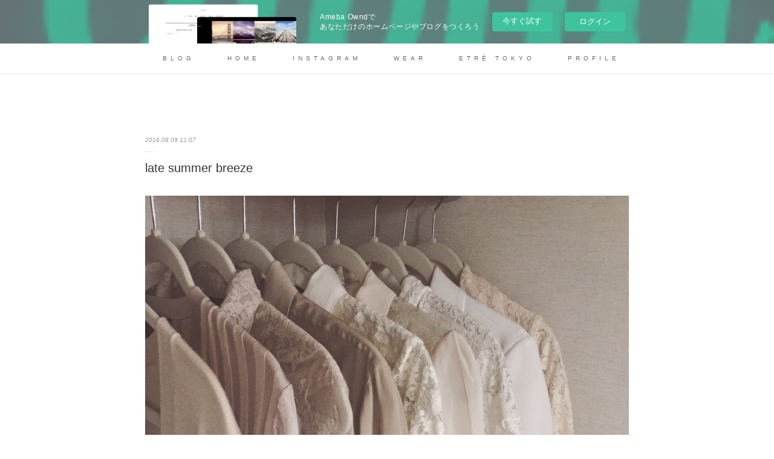

--- FILE ---
content_type: text/html; charset=utf-8
request_url: https://junna.amebaownd.com/posts/1114346/
body_size: 10798
content:
<!doctype html>

            <html lang="ja" data-reactroot=""><head><meta charSet="UTF-8"/><meta http-equiv="X-UA-Compatible" content="IE=edge"/><meta name="viewport" content="width=device-width,user-scalable=no,initial-scale=1.0,minimum-scale=1.0,maximum-scale=1.0"/><title data-react-helmet="true">late summer breeze | MY KINDA DAY</title><link data-react-helmet="true" rel="canonical" href="https://junna.amebaownd.com/posts/1114346/"/><meta name="description" content="最近ずっとこのアイシャドウツヤや赤味のあるもの...credit▷#CHANELILLUSION D&#x27;OMBRE118 MOONLIGHT PINK "/><meta property="fb:app_id" content="522776621188656"/><meta property="og:url" content="https://www.junna.tokyo/posts/1114346"/><meta property="og:type" content="article"/><meta property="og:title" content="late summer breeze"/><meta property="og:description" content="最近ずっとこのアイシャドウツヤや赤味のあるもの...credit▷#CHANELILLUSION D&#x27;OMBRE118 MOONLIGHT PINK "/><meta property="og:image" content="https://cdn.amebaowndme.com/madrid-prd/madrid-web/images/sites/90993/a34954457641bd9053c475acdde7432a_397bb6be07791209d2b672ea89c5ac94.jpg"/><meta property="og:site_name" content="MY KINDA DAY"/><meta property="og:locale" content="ja_JP"/><meta name="twitter:card" content="summary_large_image"/><meta name="twitter:site" content="@amebaownd"/><meta name="twitter:creator" content="@junna_0829"/><meta name="twitter:title" content="late summer breeze | MY KINDA DAY"/><meta name="twitter:description" content="最近ずっとこのアイシャドウツヤや赤味のあるもの...credit▷#CHANELILLUSION D&#x27;OMBRE118 MOONLIGHT PINK "/><meta name="twitter:image" content="https://cdn.amebaowndme.com/madrid-prd/madrid-web/images/sites/90993/a34954457641bd9053c475acdde7432a_397bb6be07791209d2b672ea89c5ac94.jpg"/><meta name="twitter:app:id:iphone" content="911640835"/><meta name="twitter:app:url:iphone" content="amebaownd://public/sites/90993/posts/1114346"/><meta name="twitter:app:id:googleplay" content="jp.co.cyberagent.madrid"/><meta name="twitter:app:url:googleplay" content="amebaownd://public/sites/90993/posts/1114346"/><meta name="twitter:app:country" content="US"/><link rel="amphtml" href="https://amp.amebaownd.com/posts/1114346"/><link rel="alternate" type="application/rss+xml" title="MY KINDA DAY" href="https://www.junna.tokyo/rss.xml"/><link rel="alternate" type="application/atom+xml" title="MY KINDA DAY" href="https://www.junna.tokyo/atom.xml"/><link rel="sitemap" type="application/xml" title="Sitemap" href="/sitemap.xml"/><link href="https://static.amebaowndme.com/madrid-frontend/css/user.min-a66be375c.css" rel="stylesheet" type="text/css"/><link href="https://static.amebaowndme.com/madrid-frontend/css/malia/index.min-a66be375c.css" rel="stylesheet" type="text/css"/><link rel="icon" href="https://cdn.amebaowndme.com/madrid-prd/madrid-web/images/sites/90993/f5f62586637cb6a95d8afeeecbd27f04_a1a8c426ba162022b6943dc6d902242b.png?width=32&amp;height=32"/><link rel="apple-touch-icon" href="https://cdn.amebaowndme.com/madrid-prd/madrid-web/images/sites/90993/f5f62586637cb6a95d8afeeecbd27f04_a1a8c426ba162022b6943dc6d902242b.png?width=180&amp;height=180"/><style id="site-colors" charSet="UTF-8">.u-nav-clr {
  color: #666666;
}
.u-nav-bdr-clr {
  border-color: #666666;
}
.u-nav-bg-clr {
  background-color: #ffffff;
}
.u-nav-bg-bdr-clr {
  border-color: #ffffff;
}
.u-site-clr {
  color: #333333;
}
.u-base-bg-clr {
  background-color: #ffffff;
}
.u-btn-clr {
  color: #bbbbbb;
}
.u-btn-clr:hover,
.u-btn-clr--active {
  color: rgba(187,187,187, 0.7);
}
.u-btn-clr--disabled,
.u-btn-clr:disabled {
  color: rgba(187,187,187, 0.5);
}
.u-btn-bdr-clr {
  border-color: #cccccc;
}
.u-btn-bdr-clr:hover,
.u-btn-bdr-clr--active {
  border-color: rgba(204,204,204, 0.7);
}
.u-btn-bdr-clr--disabled,
.u-btn-bdr-clr:disabled {
  border-color: rgba(204,204,204, 0.5);
}
.u-btn-bg-clr {
  background-color: #cccccc;
}
.u-btn-bg-clr:hover,
.u-btn-bg-clr--active {
  background-color: rgba(204,204,204, 0.7);
}
.u-btn-bg-clr--disabled,
.u-btn-bg-clr:disabled {
  background-color: rgba(204,204,204, 0.5);
}
.u-txt-clr {
  color: #333333;
}
.u-txt-clr--lv1 {
  color: rgba(51,51,51, 0.7);
}
.u-txt-clr--lv2 {
  color: rgba(51,51,51, 0.5);
}
.u-txt-clr--lv3 {
  color: rgba(51,51,51, 0.3);
}
.u-txt-bg-clr {
  background-color: #eaeaea;
}
.u-lnk-clr,
.u-clr-area a {
  color: #72b1b3;
}
.u-lnk-clr:visited,
.u-clr-area a:visited {
  color: rgba(114,177,179, 0.7);
}
.u-lnk-clr:hover,
.u-clr-area a:hover {
  color: rgba(114,177,179, 0.5);
}
.u-ttl-blk-clr {
  color: #333333;
}
.u-ttl-blk-bdr-clr {
  border-color: #333333;
}
.u-ttl-blk-bdr-clr--lv1 {
  border-color: #d6d6d6;
}
.u-bdr-clr {
  border-color: #ebebeb;
}
.u-acnt-bdr-clr {
  border-color: #ffffff;
}
.u-acnt-bg-clr {
  background-color: #ffffff;
}
body {
  background-color: #ffffff;
}
blockquote {
  color: rgba(51,51,51, 0.7);
  border-left-color: #ebebeb;
};</style><style id="user-css" charSet="UTF-8">/**
 * @media all
 * 全体に適用したいCSSを記述してください。
 */
.ng-scope {
	position: relative;
}
.page__main--static{
  padding:40px 0 100px!important;
}

p.u-txt-clr--lv2{
     color: #fff;
    letter-spacing: .6rem;
    font-size: 2.0rem;
    font-weight: 300;
}
.site-info {
	position: absolute;
	top: 50%;
	left: 0;
	right: 0;
	background: none;
	border: none;
	transform: translateY(-50%);
}
.u-site-clr {
	color: #fff;
	font-size: 2.8rem;
}
.page__main {
	padding: 100px 15% 110px;
}
.grid{
  padding:0 0 40px
}

.common-header-nav__item>a {
	font-size: 1.0rem;
	letter-spacing: 0.6rem;
	text-indent: 0.6rem;
}
.common-header-nav__item {
	letter-spacing: 0.8rem;
	text-indent: 0.8rem;
	font-weight: 400;
	font-size: 1.3rem !important;
}
.common-header-nav__item>a {
	font-size: 1.0rem;
}

.btn__item {
	border-radius: 0;
	border: none;
	border-bottom: solid 1px;
	margin: 30px auto 0;
	 width: 100%; 
	text-align: center;
	font-size: 1.2rem;
	letter-spacing: 1.2rem !important;
	text-indent: 1.2rem !important;
	display: block;
	padding: 10px 0 8px;
}
.btn--summary.btn {
	width: 170px;
	margin: 0 auto;
}
.u-font {
	letter-spacing: 2.0rem;
	text-indent: 2.0rem;
	font-weight: 400;
}
h2.u-font {
	font-size: 2.0rem;
	letter-spacing: 1.6rem;
	text-indent: 1.6rem;
	padding-top:20px;
}
.heading-lv1__text{
  	font-size: 2.0rem;
	letter-spacing: 1.6rem;
	text-indent: 1.6rem;
}
.site-info__name {
	font-size: 2.0rem;
}
.footer__copyright>small {
	letter-spacing: .1rem;
	font-size: 1.0rem;
}
/*.page__main>.grid:last-child {
	height: 0;
	display: none;
}
*/
.heading-lv1__text, .heading-lv2__text, .site-info__name{
  font-weight:400;
}

 @media screen and(min-width: 801px) {
.btn__item {
 max-width: 180px !important;
}
}

.font-face{
  display:none;
  height:0;
  position:absolute;
}
;</style><style media="screen and (max-width: 800px)" id="user-sp-css" charSet="UTF-8">	 @media (max-width: 800px)
{
  .common-header-nav {
    text-align: left;
    padding: 50px 0;
  }
.common-header-nav__item>a {
    max-width: 160px;
}
   .btn__item{
    margin: 30px auto 0;
    width: 100%;
    text-align: center;
    font-size: 1.0rem;
}
  .site-info__name{
	font-size: 1.8rem;
}
h2.u-font{
  	font-size: 1.6rem;
	letter-spacing: 1.2rem;
	text-indent: 1.2rem;
  padding-top:0
}
.btn--summary.btn{
  width:180px;
  margin:0 auto;
}  
  	.page__main{
		padding: 100px 5% 110px !important;
	}
   .page__main--static{
  padding:40px 0 100px!important;
}
};</style><script>
              (function(i,s,o,g,r,a,m){i['GoogleAnalyticsObject']=r;i[r]=i[r]||function(){
              (i[r].q=i[r].q||[]).push(arguments)},i[r].l=1*new Date();a=s.createElement(o),
              m=s.getElementsByTagName(o)[0];a.async=1;a.src=g;m.parentNode.insertBefore(a,m)
              })(window,document,'script','//www.google-analytics.com/analytics.js','ga');
            </script></head><body id="mdrd-a66be375c" class="u-txt-clr u-base-bg-clr theme-malia plan-basic  "><noscript><iframe src="//www.googletagmanager.com/ns.html?id=GTM-PXK9MM" height="0" width="0" style="display:none;visibility:hidden"></iframe></noscript><script>
            (function(w,d,s,l,i){w[l]=w[l]||[];w[l].push({'gtm.start':
            new Date().getTime(),event:'gtm.js'});var f=d.getElementsByTagName(s)[0],
            j=d.createElement(s),dl=l!='dataLayer'?'&l='+l:'';j.async=true;j.src=
            '//www.googletagmanager.com/gtm.js?id='+i+dl;f.parentNode.insertBefore(j,f);
            })(window,document, 'script', 'dataLayer', 'GTM-PXK9MM');
            </script><div id="content"><div class="page" data-reactroot=""><div class="page__outer"><div class="page__inner u-base-bg-clr"><aside style="opacity:1 !important;visibility:visible !important;text-indent:0 !important;transform:none !important;display:block !important;position:static !important;padding:0 !important;overflow:visible !important;margin:0 !important"><div class="owndbarHeader  " style="opacity:1 !important;visibility:visible !important;text-indent:0 !important;transform:none !important;display:block !important;position:static !important;padding:0 !important;overflow:visible !important;margin:0 !important"></div></aside><div role="navigation" class="common-header__outer u-nav-bg-clr"><input type="checkbox" id="header-switch" class="common-header__switch"/><div class="common-header"><div class="common-header__inner js-nav-overflow-criterion"><ul class="common-header__nav common-header-nav"><li class="common-header-nav__item js-nav-item "><a href="https://lineblog.me/junna/" target="_blank" class="u-nav-clr">BLOG</a></li><li class="common-header-nav__item js-nav-item "><a target="" class="u-nav-clr" href="/">HOME</a></li><li class="common-header-nav__item js-nav-item "><a target="" class="u-nav-clr" href="/pages/254837/instagram">INSTAGRAM</a></li><li class="common-header-nav__item js-nav-item "><a href="http://wear.jp/junnas/" target="_blank" class="u-nav-clr">WEAR</a></li><li class="common-header-nav__item js-nav-item "><a href="https://etretokyo.jp/" target="_blank" class="u-nav-clr">ETRÉ TOKYO</a></li><li class="common-header-nav__item js-nav-item "><a target="" class="u-nav-clr" href="/pages/1238034/page_201709012145">PROFILE</a></li></ul></div><label class="common-header__more u-nav-bdr-clr" for="header-switch"><span class="u-nav-bdr-clr"><span class="u-nav-bdr-clr"><span class="u-nav-bdr-clr"></span></span></span></label></div></div><div><div role="main" class="page__main-outer u-base-bg-clr"><div class="page__main page__main--blog-detail"><div class="section"><div class="page__main--blog-detail"><div class="blog-article-outer"><article class="blog-article"><div class="blog-article__inner"><div class="blog-article__header"><time class="blog-article__date u-txt-clr u-txt-clr--lv2 u-bdr-clr" dateTime="2016-08-09T11:07:38Z">2016.08.09 11:07</time></div><div class="blog-article__content"><div class="blog-article__title blog-title"><h1 class="blog-title__text u-txt-clr">late summer breeze</h1></div><div class="blog-article__body blog-body"><div class="blog-body__item"><div><div class="img img__item--"><div><img alt=""/></div></div></div></div><div class="blog-body__item"><div><div class="blog-body__text u-txt-clr u-clr-area" data-block-type="text"><div>最近ずっとこのアイシャドウ</div><div><br></div><div>ツヤや赤味のあるもの...</div><div>credit▷</div><div>#CHANEL</div><div>ILLUSION D'OMBRE</div><div>118 MOONLIGHT PINK&nbsp;</div></div></div></div><div class="blog-body__item"><div><div class="img img__item--"><div><img alt=""/></div></div></div></div><div class="blog-body__item"><div><div class="blog-body__text u-txt-clr u-clr-area" data-block-type="text"><div>指先には深みのあるバーガンディをのせて...</div></div></div></div><div class="blog-body__item"><div><div class="img img__item--"><div><img alt=""/></div></div></div></div><div class="blog-body__item"><div><div class="blog-body__text u-txt-clr u-clr-area" data-block-type="text"><div><span style="-webkit-text-size-adjust: 100%;">足元にはヒールを...</span><br></div></div></div></div><div class="blog-body__item"><div><div class="img img__item--"><div><img alt=""/></div></div></div></div><div class="blog-body__item"><div><div class="blog-body__text u-txt-clr u-clr-area" data-block-type="text"><div>新しい香り...</div></div></div></div><div class="blog-body__item"><div><div class="img img__item--"><div><img alt=""/></div></div></div></div><div class="blog-body__item"><div><div class="img img__item--"><div><img alt=""/></div></div></div></div></div></div><div class="blog-article__footer"><div class="reblog-btn-outer"><div class="reblog-btn-body"><button class="reblog-btn"><span class="reblog-btn__inner"><span class="icon icon--reblog2"></span></span></button></div></div></div></div><div class="complementary-outer complementary-outer--slot2"><div class="complementary complementary--shareButton "><div class="block-type--shareButton"><div class="share share--circle share--circle-5"><button class="share__btn--facebook share__btn share__btn--circle"><span aria-hidden="true" class="icon--facebook icon"></span></button><button class="share__btn--twitter share__btn share__btn--circle"><span aria-hidden="true" class="icon--twitter icon"></span></button><button class="share__btn--hatenabookmark share__btn share__btn--circle"><span aria-hidden="true" class="icon--hatenabookmark icon"></span></button><button class="share__btn--pocket share__btn share__btn--circle"><span aria-hidden="true" class="icon--pocket icon"></span></button><button class="share__btn--googleplus share__btn share__btn--circle"><span aria-hidden="true" class="icon--googleplus icon"></span></button></div></div></div><div class="complementary complementary--siteFollow "><div class="block-type--siteFollow"><div class="site-follow u-bdr-clr"><div class="site-follow__img"><div><img alt=""/></div></div><div class="site-follow__body"><p class="site-follow__title u-txt-clr"><span class="site-follow__title-inner ">MY KINDA DAY</span></p><p class="site-follow__text u-txt-clr u-txt-clr--lv1">ETRÉ TOKYO/CreativeDirector
ELLE Style Insider

📍東京/LUMINE2 SHINJUKU
📍大阪/LUCUA 5F
📍名古屋/GATETOWER MALL 3F

🛒OFFICIAL ONLINE STORE
🛒ELLESHOP
🛒ZOZOTOWN
</p><div class="site-follow__btn-outer"><button class="site-follow__btn site-follow__btn--yet"><div class="site-follow__btn-text"><span aria-hidden="true" class="site-follow__icon icon icon--plus"></span>フォロー</div></button></div></div></div></div></div><div class="complementary complementary--relatedPosts "><div class="block-type--relatedPosts"></div></div><div class="complementary complementary--postPrevNext "><div class="block-type--postPrevNext"><div class="pager pager--type1"><ul class="pager__list"><li class="pager__item pager__item--prev pager__item--bg"><a class="pager__item-inner " style="background-image:url(https://cdn.amebaowndme.com/madrid-prd/madrid-web/images/sites/90993/e4547d584233799fea99d83d8cac484c_ec11b1498876edcfb5e278cce06bd6d5.jpg?width=400)" href="/posts/1130847"><time class="pager__date " dateTime="2016-08-15T23:14:16Z">2016.08.15 23:14</time><div><span class="pager__description ">nails...</span></div><span aria-hidden="true" class="pager__icon icon icon--disclosure-l4 "></span></a></li><li class="pager__item pager__item--next pager__item--bg"><a class="pager__item-inner " style="background-image:url(https://cdn.amebaowndme.com/madrid-prd/madrid-web/images/sites/90993/2660889f116f1cf007fe4fffd92a36c9_a3e783606d434579c89da7021eb49284.jpg?width=400)" href="/posts/1103616"><time class="pager__date " dateTime="2016-08-07T22:44:38Z">2016.08.07 22:44</time><div><span class="pager__description ">cozy time in okinawa.</span></div><span aria-hidden="true" class="pager__icon icon icon--disclosure-r4 "></span></a></li></ul></div></div></div></div><div class="blog-article__comment"><div class="comment-list js-comment-list"><div><p class="comment-count u-txt-clr u-txt-clr--lv2"><span>0</span>コメント</p><ul><li class="comment-list__item comment-item js-comment-form"><div class="comment-item__body"><form class="comment-item__form u-bdr-clr "><div class="comment-item__form-head"><textarea type="text" id="post-comment" maxLength="1100" placeholder="コメントする..." class="comment-item__input"></textarea></div><div class="comment-item__form-foot"><p class="comment-item__count-outer"><span class="comment-item__count ">1000</span> / 1000</p><button type="submit" disabled="" class="comment-item__submit">投稿</button></div></form></div></li></ul></div></div></div><div class="pswp" tabindex="-1" role="dialog" aria-hidden="true"><div class="pswp__bg"></div><div class="pswp__scroll-wrap"><div class="pswp__container"><div class="pswp__item"></div><div class="pswp__item"></div><div class="pswp__item"></div></div><div class="pswp__ui pswp__ui--hidden"><div class="pswp__top-bar"><div class="pswp__counter"></div><button class="pswp__button pswp__button--close" title="Close (Esc)"></button><button class="pswp__button pswp__button--share" title="Share"></button><button class="pswp__button pswp__button--fs" title="Toggle fullscreen"></button><button class="pswp__button pswp__button--zoom" title="Zoom in/out"></button><div class="pswp__preloader"><div class="pswp__preloader__icn"><div class="pswp__preloader__cut"><div class="pswp__preloader__donut"></div></div></div></div></div><div class="pswp__share-modal pswp__share-modal--hidden pswp__single-tap"><div class="pswp__share-tooltip"></div></div><div class="pswp__button pswp__button--close pswp__close"><span class="pswp__close__item pswp__close"></span><span class="pswp__close__item pswp__close"></span></div><div class="pswp__bottom-bar"><button class="pswp__button pswp__button--arrow--left js-lightbox-arrow" title="Previous (arrow left)"></button><button class="pswp__button pswp__button--arrow--right js-lightbox-arrow" title="Next (arrow right)"></button></div><div class=""><div class="pswp__caption"><div class="pswp__caption"></div><div class="pswp__caption__link"><a class="js-link"></a></div></div></div></div></div></div></article></div></div></div></div></div></div><aside style="opacity:1 !important;visibility:visible !important;text-indent:0 !important;transform:none !important;display:block !important;position:static !important;padding:0 !important;overflow:visible !important;margin:0 !important"><div class="owndbar" style="opacity:1 !important;visibility:visible !important;text-indent:0 !important;transform:none !important;display:block !important;position:static !important;padding:0 !important;overflow:visible !important;margin:0 !important"></div></aside><footer role="contentinfo" class="page__footer footer" style="opacity:1 !important;visibility:visible !important;text-indent:0 !important;overflow:visible !important;position:static !important"><div class="footer__inner u-bdr-clr " style="opacity:1 !important;visibility:visible !important;text-indent:0 !important;overflow:visible !important;display:block !important;transform:none !important"><div class="footer__item u-bdr-clr" style="opacity:1 !important;visibility:visible !important;text-indent:0 !important;overflow:visible !important;display:block !important;transform:none !important"><p class="footer__copyright u-font"><small class="u-txt-clr u-txt-clr--lv2 u-font" style="color:rgba(51,51,51, 0.5) !important">Copyright © <!-- -->2026<!-- --> <!-- -->MY KINDA DAY<!-- -->.</small></p><div class="powered-by"><a href="https://www.amebaownd.com" class="powered-by__link"><span class="powered-by__text">Powered by</span><span class="powered-by__logo">AmebaOwnd</span><span class="powered-by__text">無料でホームページをつくろう</span></a></div></div></div></footer></div></div><div class="toast"></div></div></div><img src="//sy.ameblo.jp/sync/?org=sy.amebaownd.com" alt="" style="display:none" width="1" height="1"/><script charSet="UTF-8">window.mdrdEnv="prd";</script><script charSet="UTF-8">window.INITIAL_STATE={"authenticate":{"authCheckCompleted":false,"isAuthorized":false},"blogPostReblogs":{},"category":{},"currentSite":{"fetching":false,"status":null,"site":{}},"shopCategory":{},"categories":{},"notifications":{},"page":{},"paginationTitle":{},"postArchives":{},"postComments":{"1114346":{"data":[],"pagination":{"total":0,"offset":0,"limit":3,"cursors":{"after":"","before":""}},"fetching":false},"submitting":false,"postStatus":null},"postDetail":{"postDetail-blogPostId:1114346":{"fetching":false,"loaded":true,"meta":{"code":200},"data":{"id":"1114346","userId":"136472","siteId":"90993","status":"publish","title":"late summer breeze","contents":[{"type":"image","fit":true,"scale":1,"align":"","url":"https:\u002F\u002Fcdn.amebaowndme.com\u002Fmadrid-prd\u002Fmadrid-web\u002Fimages\u002Fsites\u002F90993\u002Fa34954457641bd9053c475acdde7432a_397bb6be07791209d2b672ea89c5ac94.jpg","link":"","width":2000,"height":2000,"target":"_blank","lightboxIndex":0},{"type":"text","format":"html","value":"\u003Cdiv\u003E最近ずっとこのアイシャドウ\u003C\u002Fdiv\u003E\u003Cdiv\u003E\u003Cbr\u003E\u003C\u002Fdiv\u003E\u003Cdiv\u003Eツヤや赤味のあるもの...\u003C\u002Fdiv\u003E\u003Cdiv\u003Ecredit▷\u003C\u002Fdiv\u003E\u003Cdiv\u003E#CHANEL\u003C\u002Fdiv\u003E\u003Cdiv\u003EILLUSION D'OMBRE\u003C\u002Fdiv\u003E\u003Cdiv\u003E118 MOONLIGHT PINK&nbsp;\u003C\u002Fdiv\u003E"},{"type":"image","fit":true,"scale":1,"align":"","url":"https:\u002F\u002Fcdn.amebaowndme.com\u002Fmadrid-prd\u002Fmadrid-web\u002Fimages\u002Fsites\u002F90993\u002F333bd06d16615d0c450865729accfe3d_c5f73f17e08c318e471d1c0ee0c1c3e4.jpg","link":"","width":2000,"height":2000,"target":"_blank","lightboxIndex":1},{"type":"text","format":"html","value":"\u003Cdiv\u003E指先には深みのあるバーガンディをのせて...\u003C\u002Fdiv\u003E"},{"type":"image","fit":true,"scale":1,"align":"","url":"https:\u002F\u002Fcdn.amebaowndme.com\u002Fmadrid-prd\u002Fmadrid-web\u002Fimages\u002Fsites\u002F90993\u002Fb9921723df5d21d7083bddbf5bff934b_afc5b072a6d5ef919aa4baac82cf3596.jpg","link":"","width":2000,"height":1500,"target":"_blank","lightboxIndex":2},{"type":"text","format":"html","value":"\u003Cdiv\u003E\u003Cspan style=\"-webkit-text-size-adjust: 100%;\"\u003E足元にはヒールを...\u003C\u002Fspan\u003E\u003Cbr\u003E\u003C\u002Fdiv\u003E"},{"type":"image","fit":true,"scale":1,"align":"","url":"https:\u002F\u002Fcdn.amebaowndme.com\u002Fmadrid-prd\u002Fmadrid-web\u002Fimages\u002Fsites\u002F90993\u002Fb4a419e748fc0ec34c8ce08e7253942e_d2a79c5301cc2fa20d6d95ae29ed2876.jpg","link":"","width":750,"height":748,"target":"_blank","lightboxIndex":3},{"type":"text","format":"html","value":"\u003Cdiv\u003E新しい香り...\u003C\u002Fdiv\u003E"},{"type":"image","fit":true,"scale":1,"align":"","url":"https:\u002F\u002Fcdn.amebaowndme.com\u002Fmadrid-prd\u002Fmadrid-web\u002Fimages\u002Fsites\u002F90993\u002Fd28bc10cf39dd706dc29168055a5aefa_7eba9dc938268dc841abdc807d77c2c4.jpg","link":"","width":750,"height":693,"target":"_blank","lightboxIndex":4},{"type":"image","fit":true,"scale":1,"align":"","url":"https:\u002F\u002Fcdn.amebaowndme.com\u002Fmadrid-prd\u002Fmadrid-web\u002Fimages\u002Fsites\u002F90993\u002F5fa10a5bc1e97bde2fd3051f5eb24af1_0ff312345cf56cdf6b4604a0384308b6.jpg","link":"","width":1838,"height":2000,"target":"_blank","lightboxIndex":5}],"urlPath":"","publishedUrl":"https:\u002F\u002Fwww.junna.tokyo\u002Fposts\u002F1114346","ogpDescription":"","ogpImageUrl":"","contentFiltered":"","viewCount":0,"commentCount":0,"reblogCount":0,"prevBlogPost":{"id":"1130847","title":"nails...","summary":"ネイルを塗る時間が好き。乾かす時間が嫌い。","imageUrl":"https:\u002F\u002Fcdn.amebaowndme.com\u002Fmadrid-prd\u002Fmadrid-web\u002Fimages\u002Fsites\u002F90993\u002Fe4547d584233799fea99d83d8cac484c_ec11b1498876edcfb5e278cce06bd6d5.jpg","publishedAt":"2016-08-15T23:14:16Z"},"nextBlogPost":{"id":"1103616","title":"cozy time in okinawa.","summary":"I just got back to TOKYO.Spending last week in okinawa was perfect.","imageUrl":"https:\u002F\u002Fcdn.amebaowndme.com\u002Fmadrid-prd\u002Fmadrid-web\u002Fimages\u002Fsites\u002F90993\u002F2660889f116f1cf007fe4fffd92a36c9_a3e783606d434579c89da7021eb49284.jpg","publishedAt":"2016-08-07T22:44:38Z"},"rebloggedPost":false,"blogCategories":[],"user":{"id":"136472","nickname":"junna","description":"ETRÉ TOKYO CREATIVE DIRECTOR\n\n\n【ONLINE STORE】\n🛒 ETRÉ TOKYO ▶︎ https:\u002F\u002Fetretokyo.jp\u002F\n🛒 ELLE SHOP ▶︎ http:\u002F\u002Furx3.nu\u002FXQY8\n🛒 ZOZOTOWN ▶︎ https:\u002F\u002Fzozo.jp\u002Fsp\u002Fwomen-shop\u002Fetretokyo\u002F\n\n【SHOP】\n📍東京 \u002F 新宿ルミネ2 2F\n📍大阪 \u002F ルクアイーレ 5F\n📍名古屋 \u002F ゲートタワーモール 3F","official":false,"photoUrl":"https:\u002F\u002Fprofile-api.ameba.jp\u002Fv2\u002Fas\u002Fbf8bc8573d725956c80ed01d4c7d73f86db667a3\u002FprofileImage?cat=300","followingCount":1,"createdAt":"2015-12-30T08:42:59Z","updatedAt":"2019-05-21T05:48:01Z"},"updateUser":{"id":"136472","nickname":"junna","description":"ETRÉ TOKYO CREATIVE DIRECTOR\n\n\n【ONLINE STORE】\n🛒 ETRÉ TOKYO ▶︎ https:\u002F\u002Fetretokyo.jp\u002F\n🛒 ELLE SHOP ▶︎ http:\u002F\u002Furx3.nu\u002FXQY8\n🛒 ZOZOTOWN ▶︎ https:\u002F\u002Fzozo.jp\u002Fsp\u002Fwomen-shop\u002Fetretokyo\u002F\n\n【SHOP】\n📍東京 \u002F 新宿ルミネ2 2F\n📍大阪 \u002F ルクアイーレ 5F\n📍名古屋 \u002F ゲートタワーモール 3F","official":false,"photoUrl":"https:\u002F\u002Fprofile-api.ameba.jp\u002Fv2\u002Fas\u002Fbf8bc8573d725956c80ed01d4c7d73f86db667a3\u002FprofileImage?cat=300","followingCount":1,"createdAt":"2015-12-30T08:42:59Z","updatedAt":"2019-05-21T05:48:01Z"},"comments":{"pagination":{"total":0,"offset":0,"limit":3,"cursors":{"after":"","before":""}},"data":[]},"publishedAt":"2016-08-09T11:07:38Z","createdAt":"2016-08-10T11:08:15Z","updatedAt":"2016-08-12T00:28:57Z","version":9}}},"postList":{},"shopList":{},"shopItemDetail":{},"pureAd":{},"keywordSearch":{},"proxyFrame":{"loaded":false},"relatedPostList":{},"route":{"route":{"path":"\u002Fposts\u002F:blog_post_id","component":function Connect(props, context) {
        _classCallCheck(this, Connect);

        var _this = _possibleConstructorReturn(this, _Component.call(this, props, context));

        _this.version = version;
        _this.store = props.store || context.store;

        (0, _invariant2["default"])(_this.store, 'Could not find "store" in either the context or ' + ('props of "' + connectDisplayName + '". ') + 'Either wrap the root component in a <Provider>, ' + ('or explicitly pass "store" as a prop to "' + connectDisplayName + '".'));

        var storeState = _this.store.getState();
        _this.state = { storeState: storeState };
        _this.clearCache();
        return _this;
      },"route":{"id":"0","type":"blog_post_detail","idForType":"0","title":"","urlPath":"\u002Fposts\u002F:blog_post_id","isHomePage":false}},"params":{"blog_post_id":"1114346"},"location":{"pathname":"\u002Fposts\u002F1114346","search":"","hash":"","action":"POP","key":"qynbj7","query":{}}},"siteConfig":{"tagline":"ETRÉ TOKYO\u002FCreativeDirector\nELLE Style Insider\n\n📍東京\u002FLUMINE2 SHINJUKU\n📍大阪\u002FLUCUA 5F\n📍名古屋\u002FGATETOWER MALL 3F\n\n🛒OFFICIAL ONLINE STORE\n🛒ELLESHOP\n🛒ZOZOTOWN\n","title":"MY KINDA DAY","copyright":"","iconUrl":"https:\u002F\u002Fcdn.amebaowndme.com\u002Fmadrid-prd\u002Fmadrid-web\u002Fimages\u002Fsites\u002F90993\u002F0a8890e867741a42c72b0a85c3122ab6_03bad7ba4ba7de0bdb325f85d4d1517a.jpg","logoUrl":"https:\u002F\u002Fcdn.amebaowndme.com\u002Fmadrid-prd\u002Fmadrid-web\u002Fimages\u002Fsites\u002F90993\u002Fb7611d37ccd8abac104c6cc600ef315e_3cab73098e0696ba94f0744489aef0ee.png","coverImageUrl":"https:\u002F\u002Fcdn.amebaowndme.com\u002Fmadrid-prd\u002Fmadrid-web\u002Fimages\u002Fsites\u002F90993\u002F1b5217fb5f64f3a2e73c45705b0e3828_58a109bcb588894514fcbe880c0bf13d.jpg","homePageId":"1238015","siteId":"90993","siteCategoryIds":[1,17,18],"themeId":"5","theme":"malia","shopId":"","openedShop":false,"shop":{"law":{"userType":"","corporateName":"","firstName":"","lastName":"","zipCode":"","prefecture":"","address":"","telNo":"","aboutContact":"","aboutPrice":"","aboutPay":"","aboutService":"","aboutReturn":""},"privacyPolicy":{"operator":"","contact":"","collectAndUse":"","restrictionToThirdParties":"","supervision":"","disclosure":"","cookie":""}},"user":{"id":"136472","nickname":"junna","photoUrl":"","createdAt":"2015-12-30T08:42:59Z","updatedAt":"2019-05-21T05:48:01Z"},"commentApproval":"accept","plan":{"id":"1","name":"Free","ownd_header":false,"powered_by":false,"pure_ads":false},"verifiedType":"general","navigations":[{"title":"BLOG","urlPath":"https:\u002F\u002Flineblog.me\u002Fjunna\u002F","target":"_blank","pageId":"0"},{"title":"HOME","urlPath":".\u002F","target":"_self","pageId":"1238015"},{"title":"INSTAGRAM","urlPath":".\u002Fpages\u002F254837\u002Finstagram","target":"_self","pageId":"254837"},{"title":"WEAR","urlPath":"http:\u002F\u002Fwear.jp\u002Fjunnas\u002F","target":"_blank","pageId":"0"},{"title":"ETRÉ TOKYO","urlPath":"https:\u002F\u002Fetretokyo.jp\u002F","target":"_blank","pageId":"0"},{"title":"PROFILE","urlPath":".\u002Fpages\u002F1238034\u002Fpage_201709012145","target":"_self","pageId":"1238034"}],"routings":[{"id":"0","type":"blog","idForType":"0","title":"","urlPath":"\u002Fposts\u002Fpage\u002F:page_num","isHomePage":false},{"id":"0","type":"blog_post_archive","idForType":"0","title":"","urlPath":"\u002Fposts\u002Farchives\u002F:yyyy\u002F:mm","isHomePage":false},{"id":"0","type":"blog_post_archive","idForType":"0","title":"","urlPath":"\u002Fposts\u002Farchives\u002F:yyyy\u002F:mm\u002Fpage\u002F:page_num","isHomePage":false},{"id":"0","type":"blog_post_category","idForType":"0","title":"","urlPath":"\u002Fposts\u002Fcategories\u002F:category_id","isHomePage":false},{"id":"0","type":"blog_post_category","idForType":"0","title":"","urlPath":"\u002Fposts\u002Fcategories\u002F:category_id\u002Fpage\u002F:page_num","isHomePage":false},{"id":"0","type":"author","idForType":"0","title":"","urlPath":"\u002Fauthors\u002F:user_id","isHomePage":false},{"id":"0","type":"author","idForType":"0","title":"","urlPath":"\u002Fauthors\u002F:user_id\u002Fpage\u002F:page_num","isHomePage":false},{"id":"0","type":"blog_post_category","idForType":"0","title":"","urlPath":"\u002Fposts\u002Fcategory\u002F:category_id","isHomePage":false},{"id":"0","type":"blog_post_category","idForType":"0","title":"","urlPath":"\u002Fposts\u002Fcategory\u002F:category_id\u002Fpage\u002F:page_num","isHomePage":false},{"id":"0","type":"blog_post_detail","idForType":"0","title":"","urlPath":"\u002Fposts\u002F:blog_post_id","isHomePage":false},{"id":"0","type":"keywordSearch","idForType":"0","title":"","urlPath":"\u002Fsearch\u002Fq\u002F:query","isHomePage":false},{"id":"0","type":"keywordSearch","idForType":"0","title":"","urlPath":"\u002Fsearch\u002Fq\u002F:query\u002Fpage\u002F:page_num","isHomePage":false},{"id":"1238034","type":"static","idForType":"0","title":"PROFILE","urlPath":"\u002Fpages\u002F1238034\u002F","isHomePage":false},{"id":"1238034","type":"static","idForType":"0","title":"PROFILE","urlPath":"\u002Fpages\u002F1238034\u002F:url_path","isHomePage":false},{"id":"1238024","type":"static","idForType":"0","title":"NEWS","urlPath":"\u002Fpages\u002F1238024\u002F","isHomePage":false},{"id":"1238024","type":"static","idForType":"0","title":"NEWS","urlPath":"\u002Fpages\u002F1238024\u002F:url_path","isHomePage":false},{"id":"1238015","type":"static","idForType":"0","title":"HOME","urlPath":"\u002Fpages\u002F1238015\u002F","isHomePage":true},{"id":"1238015","type":"static","idForType":"0","title":"HOME","urlPath":"\u002Fpages\u002F1238015\u002F:url_path","isHomePage":true},{"id":"255097","type":"twitterTimeline","idForType":"0","title":"TWITTER","urlPath":"\u002Fpages\u002F255097\u002F","isHomePage":false},{"id":"255097","type":"twitterTimeline","idForType":"0","title":"TWITTER","urlPath":"\u002Fpages\u002F255097\u002F:url_path","isHomePage":false},{"id":"255023","type":"blog","idForType":"0","title":"Fashion","urlPath":"\u002Fpages\u002F255023\u002F","isHomePage":false},{"id":"255023","type":"blog","idForType":"0","title":"Fashion","urlPath":"\u002Fpages\u002F255023\u002F:url_path","isHomePage":false},{"id":"254876","type":"static","idForType":"0","title":"Trip","urlPath":"\u002Fpages\u002F254876\u002F","isHomePage":false},{"id":"254876","type":"static","idForType":"0","title":"Trip","urlPath":"\u002Fpages\u002F254876\u002F:url_path","isHomePage":false},{"id":"254837","type":"instagramAlbum","idForType":"7457","title":"INSTAGRAM","urlPath":"\u002Fpages\u002F254837\u002F","isHomePage":false},{"id":"254837","type":"instagramAlbum","idForType":"7457","title":"INSTAGRAM","urlPath":"\u002Fpages\u002F254837\u002F:url_path","isHomePage":false},{"id":"254837","type":"instagramAlbum","idForType":"7457","title":"INSTAGRAM","urlPath":"\u002Finstagram_photos\u002Fpage\u002F:page_num","isHomePage":false},{"id":"254796","type":"static","idForType":"0","title":"Trip","urlPath":"\u002Fpages\u002F254796\u002F","isHomePage":false},{"id":"254796","type":"static","idForType":"0","title":"Trip","urlPath":"\u002Fpages\u002F254796\u002F:url_path","isHomePage":false},{"id":"254795","type":"static","idForType":"0","title":"Profile","urlPath":"\u002Fpages\u002F254795\u002F","isHomePage":false},{"id":"254795","type":"static","idForType":"0","title":"Profile","urlPath":"\u002Fpages\u002F254795\u002F:url_path","isHomePage":false},{"id":"254730","type":"blog","idForType":"0","title":"Home_before","urlPath":"\u002Fpages\u002F254730\u002F","isHomePage":false},{"id":"254730","type":"blog","idForType":"0","title":"Home_before","urlPath":"\u002Fpages\u002F254730\u002F:url_path","isHomePage":false},{"id":"1238015","type":"static","idForType":"0","title":"HOME","urlPath":"\u002F","isHomePage":true}],"siteColors":{"navigationBackground":"#ffffff","navigationText":"#666666","siteTitleText":"#333333","background":"#ffffff","buttonBackground":"#cccccc","buttonText":"#bbbbbb","text":"#333333","link":"#72b1b3","titleBlock":"#333333","border":"#ebebeb","accent":"#ffffff"},"wovnioAttribute":"","useAuthorBlock":false,"twitterHashtags":"","createdAt":"2015-12-30T08:43:24Z","seoTitle":"junnablog","isPreview":false,"siteCategory":[{"id":"1","label":"個人のブログやポートフォリオ"},{"id":"17","label":"ファッション"},{"id":"18","label":"コーデ"}],"previewPost":null,"previewShopItem":null,"hasAmebaIdConnection":false,"serverTime":"2026-01-21T09:58:25Z","complementaries":{"2":{"contents":{"layout":{"rows":[{"columns":[{"blocks":[{"type":"shareButton","design":"circle","providers":["facebook","twitter","hatenabookmark","pocket","googleplus"]},{"type":"siteFollow","description":""},{"type":"relatedPosts","layoutType":"listl","showHeading":true,"heading":"関連記事","limit":3},{"type":"postPrevNext","showImage":true}]}]}]}},"created_at":"2015-12-30T08:43:25Z","updated_at":"2015-12-30T08:43:25Z"},"11":{"contents":{"layout":{"rows":[{"columns":[{"blocks":[{"type":"siteFollow","description":""},{"type":"post","mode":"summary","title":"記事一覧","buttonTitle":"","limit":5,"layoutType":"sidebarm","categoryIds":"","showTitle":true,"showButton":true,"sortType":"recent"},{"type":"postsCategory","heading":"カテゴリ","showHeading":true,"showCount":true,"design":"tagcloud"},{"type":"postsArchive","heading":"アーカイブ","showHeading":true,"design":"accordion"},{"type":"keywordSearch","heading":"","showHeading":false}]}]}]}},"created_at":"2015-12-30T08:43:25Z","updated_at":"2015-12-30T08:43:25Z"}},"siteColorsCss":".u-nav-clr {\n  color: #666666;\n}\n.u-nav-bdr-clr {\n  border-color: #666666;\n}\n.u-nav-bg-clr {\n  background-color: #ffffff;\n}\n.u-nav-bg-bdr-clr {\n  border-color: #ffffff;\n}\n.u-site-clr {\n  color: #333333;\n}\n.u-base-bg-clr {\n  background-color: #ffffff;\n}\n.u-btn-clr {\n  color: #bbbbbb;\n}\n.u-btn-clr:hover,\n.u-btn-clr--active {\n  color: rgba(187,187,187, 0.7);\n}\n.u-btn-clr--disabled,\n.u-btn-clr:disabled {\n  color: rgba(187,187,187, 0.5);\n}\n.u-btn-bdr-clr {\n  border-color: #cccccc;\n}\n.u-btn-bdr-clr:hover,\n.u-btn-bdr-clr--active {\n  border-color: rgba(204,204,204, 0.7);\n}\n.u-btn-bdr-clr--disabled,\n.u-btn-bdr-clr:disabled {\n  border-color: rgba(204,204,204, 0.5);\n}\n.u-btn-bg-clr {\n  background-color: #cccccc;\n}\n.u-btn-bg-clr:hover,\n.u-btn-bg-clr--active {\n  background-color: rgba(204,204,204, 0.7);\n}\n.u-btn-bg-clr--disabled,\n.u-btn-bg-clr:disabled {\n  background-color: rgba(204,204,204, 0.5);\n}\n.u-txt-clr {\n  color: #333333;\n}\n.u-txt-clr--lv1 {\n  color: rgba(51,51,51, 0.7);\n}\n.u-txt-clr--lv2 {\n  color: rgba(51,51,51, 0.5);\n}\n.u-txt-clr--lv3 {\n  color: rgba(51,51,51, 0.3);\n}\n.u-txt-bg-clr {\n  background-color: #eaeaea;\n}\n.u-lnk-clr,\n.u-clr-area a {\n  color: #72b1b3;\n}\n.u-lnk-clr:visited,\n.u-clr-area a:visited {\n  color: rgba(114,177,179, 0.7);\n}\n.u-lnk-clr:hover,\n.u-clr-area a:hover {\n  color: rgba(114,177,179, 0.5);\n}\n.u-ttl-blk-clr {\n  color: #333333;\n}\n.u-ttl-blk-bdr-clr {\n  border-color: #333333;\n}\n.u-ttl-blk-bdr-clr--lv1 {\n  border-color: #d6d6d6;\n}\n.u-bdr-clr {\n  border-color: #ebebeb;\n}\n.u-acnt-bdr-clr {\n  border-color: #ffffff;\n}\n.u-acnt-bg-clr {\n  background-color: #ffffff;\n}\nbody {\n  background-color: #ffffff;\n}\nblockquote {\n  color: rgba(51,51,51, 0.7);\n  border-left-color: #ebebeb;\n}","siteFont":{"id":"9","name":"Lato"},"siteCss":"\u002F**\n * @media all\n * 全体に適用したいCSSを記述してください。\n *\u002F\n.ng-scope {\n\tposition: relative;\n}\n.page__main--static{\n  padding:40px 0 100px!important;\n}\n\np.u-txt-clr--lv2{\n     color: #fff;\n    letter-spacing: .6rem;\n    font-size: 2.0rem;\n    font-weight: 300;\n}\n.site-info {\n\tposition: absolute;\n\ttop: 50%;\n\tleft: 0;\n\tright: 0;\n\tbackground: none;\n\tborder: none;\n\ttransform: translateY(-50%);\n}\n.u-site-clr {\n\tcolor: #fff;\n\tfont-size: 2.8rem;\n}\n.page__main {\n\tpadding: 100px 15% 110px;\n}\n.grid{\n  padding:0 0 40px\n}\n\n.common-header-nav__item\u003Ea {\n\tfont-size: 1.0rem;\n\tletter-spacing: 0.6rem;\n\ttext-indent: 0.6rem;\n}\n.common-header-nav__item {\n\tletter-spacing: 0.8rem;\n\ttext-indent: 0.8rem;\n\tfont-weight: 400;\n\tfont-size: 1.3rem !important;\n}\n.common-header-nav__item\u003Ea {\n\tfont-size: 1.0rem;\n}\n\n.btn__item {\n\tborder-radius: 0;\n\tborder: none;\n\tborder-bottom: solid 1px;\n\tmargin: 30px auto 0;\n\t width: 100%; \n\ttext-align: center;\n\tfont-size: 1.2rem;\n\tletter-spacing: 1.2rem !important;\n\ttext-indent: 1.2rem !important;\n\tdisplay: block;\n\tpadding: 10px 0 8px;\n}\n.btn--summary.btn {\n\twidth: 170px;\n\tmargin: 0 auto;\n}\n.u-font {\n\tletter-spacing: 2.0rem;\n\ttext-indent: 2.0rem;\n\tfont-weight: 400;\n}\nh2.u-font {\n\tfont-size: 2.0rem;\n\tletter-spacing: 1.6rem;\n\ttext-indent: 1.6rem;\n\tpadding-top:20px;\n}\n.heading-lv1__text{\n  \tfont-size: 2.0rem;\n\tletter-spacing: 1.6rem;\n\ttext-indent: 1.6rem;\n}\n.site-info__name {\n\tfont-size: 2.0rem;\n}\n.footer__copyright\u003Esmall {\n\tletter-spacing: .1rem;\n\tfont-size: 1.0rem;\n}\n\u002F*.page__main\u003E.grid:last-child {\n\theight: 0;\n\tdisplay: none;\n}\n*\u002F\n.heading-lv1__text, .heading-lv2__text, .site-info__name{\n  font-weight:400;\n}\n\n @media screen and(min-width: 801px) {\n.btn__item {\n max-width: 180px !important;\n}\n}\n\n.font-face{\n  display:none;\n  height:0;\n  position:absolute;\n}\n","siteSpCss":"\t @media (max-width: 800px)\n{\n  .common-header-nav {\n    text-align: left;\n    padding: 50px 0;\n  }\n.common-header-nav__item\u003Ea {\n    max-width: 160px;\n}\n   .btn__item{\n    margin: 30px auto 0;\n    width: 100%;\n    text-align: center;\n    font-size: 1.0rem;\n}\n  .site-info__name{\n\tfont-size: 1.8rem;\n}\nh2.u-font{\n  \tfont-size: 1.6rem;\n\tletter-spacing: 1.2rem;\n\ttext-indent: 1.2rem;\n  padding-top:0\n}\n.btn--summary.btn{\n  width:180px;\n  margin:0 auto;\n}  \n  \t.page__main{\n\t\tpadding: 100px 5% 110px !important;\n\t}\n   .page__main--static{\n  padding:40px 0 100px!important;\n}\n}","meta":{"Title":"late summer breeze | junnablog","Description":"最近ずっとこのアイシャドウツヤや赤味のあるもの...credit▷#CHANELILLUSION D'OMBRE118 MOONLIGHT PINK ","Keywords":"","Noindex":false,"Nofollow":false,"CanonicalUrl":"https:\u002F\u002Fwww.junna.tokyo\u002Fposts\u002F1114346","AmpHtml":"https:\u002F\u002Famp.amebaownd.com\u002Fposts\u002F1114346","DisabledFragment":false,"OgMeta":{"Type":"article","Title":"late summer breeze","Description":"最近ずっとこのアイシャドウツヤや赤味のあるもの...credit▷#CHANELILLUSION D'OMBRE118 MOONLIGHT PINK ","Image":"https:\u002F\u002Fcdn.amebaowndme.com\u002Fmadrid-prd\u002Fmadrid-web\u002Fimages\u002Fsites\u002F90993\u002Fa34954457641bd9053c475acdde7432a_397bb6be07791209d2b672ea89c5ac94.jpg","SiteName":"MY KINDA DAY","Locale":"ja_JP"},"DeepLinkMeta":{"Ios":{"Url":"amebaownd:\u002F\u002Fpublic\u002Fsites\u002F90993\u002Fposts\u002F1114346","AppStoreId":"911640835","AppName":"Ameba Ownd"},"Android":{"Url":"amebaownd:\u002F\u002Fpublic\u002Fsites\u002F90993\u002Fposts\u002F1114346","AppName":"Ameba Ownd","Package":"jp.co.cyberagent.madrid"},"WebUrl":"https:\u002F\u002Fwww.junna.tokyo\u002Fposts\u002F1114346"},"TwitterCard":{"Type":"summary_large_image","Site":"@amebaownd","Creator":"@junna_0829","Title":"late summer breeze | MY KINDA DAY","Description":"最近ずっとこのアイシャドウツヤや赤味のあるもの...credit▷#CHANELILLUSION D'OMBRE118 MOONLIGHT PINK ","Image":"https:\u002F\u002Fcdn.amebaowndme.com\u002Fmadrid-prd\u002Fmadrid-web\u002Fimages\u002Fsites\u002F90993\u002Fa34954457641bd9053c475acdde7432a_397bb6be07791209d2b672ea89c5ac94.jpg"},"TwitterAppCard":{"CountryCode":"US","IPhoneAppId":"911640835","AndroidAppPackageName":"jp.co.cyberagent.madrid","CustomUrl":"amebaownd:\u002F\u002Fpublic\u002Fsites\u002F90993\u002Fposts\u002F1114346"},"SiteName":"MY KINDA DAY","ImageUrl":"https:\u002F\u002Fcdn.amebaowndme.com\u002Fmadrid-prd\u002Fmadrid-web\u002Fimages\u002Fsites\u002F90993\u002Fa34954457641bd9053c475acdde7432a_397bb6be07791209d2b672ea89c5ac94.jpg","FacebookAppId":"522776621188656","InstantArticleId":"","FaviconUrl":"https:\u002F\u002Fcdn.amebaowndme.com\u002Fmadrid-prd\u002Fmadrid-web\u002Fimages\u002Fsites\u002F90993\u002Ff5f62586637cb6a95d8afeeecbd27f04_a1a8c426ba162022b6943dc6d902242b.png?width=32&height=32","AppleTouchIconUrl":"https:\u002F\u002Fcdn.amebaowndme.com\u002Fmadrid-prd\u002Fmadrid-web\u002Fimages\u002Fsites\u002F90993\u002Ff5f62586637cb6a95d8afeeecbd27f04_a1a8c426ba162022b6943dc6d902242b.png?width=180&height=180","RssItems":[{"title":"MY KINDA DAY","url":"https:\u002F\u002Fwww.junna.tokyo\u002Frss.xml"}],"AtomItems":[{"title":"MY KINDA DAY","url":"https:\u002F\u002Fwww.junna.tokyo\u002Fatom.xml"}]},"googleConfig":{"TrackingCode":"","SiteVerificationCode":""},"lanceTrackingUrl":"\u002F\u002Fsy.ameblo.jp\u002Fsync\u002F?org=sy.amebaownd.com","FRM_ID_SIGNUP":"c.ownd-sites_r.ownd-sites_90993","landingPageParams":{"domain":"junna.amebaownd.com","protocol":"https","urlPath":"\u002Fposts\u002F1114346"}},"siteFollow":{},"siteServiceTokens":{},"snsFeed":{},"toastMessages":{"messages":[]},"user":{"loaded":false,"me":{}},"userSites":{"fetching":null,"sites":[]},"userSiteCategories":{}};</script><script src="https://static.amebaowndme.com/madrid-metro/js/malia-c961039a0e890b88fbda.js" charSet="UTF-8"></script><style charSet="UTF-8">    @font-face {
      font-family: 'Lato';
      src: url('https://static.amebaowndme.com/madrid-frontend/fonts/userfont/Lato.woff2');
    }
    .u-font {
      font-family: "Lato", "ヒラギノ角ゴ ProN W3", "Hiragino Kaku Gothic ProN", sans-serif;
    }  </style></body></html>